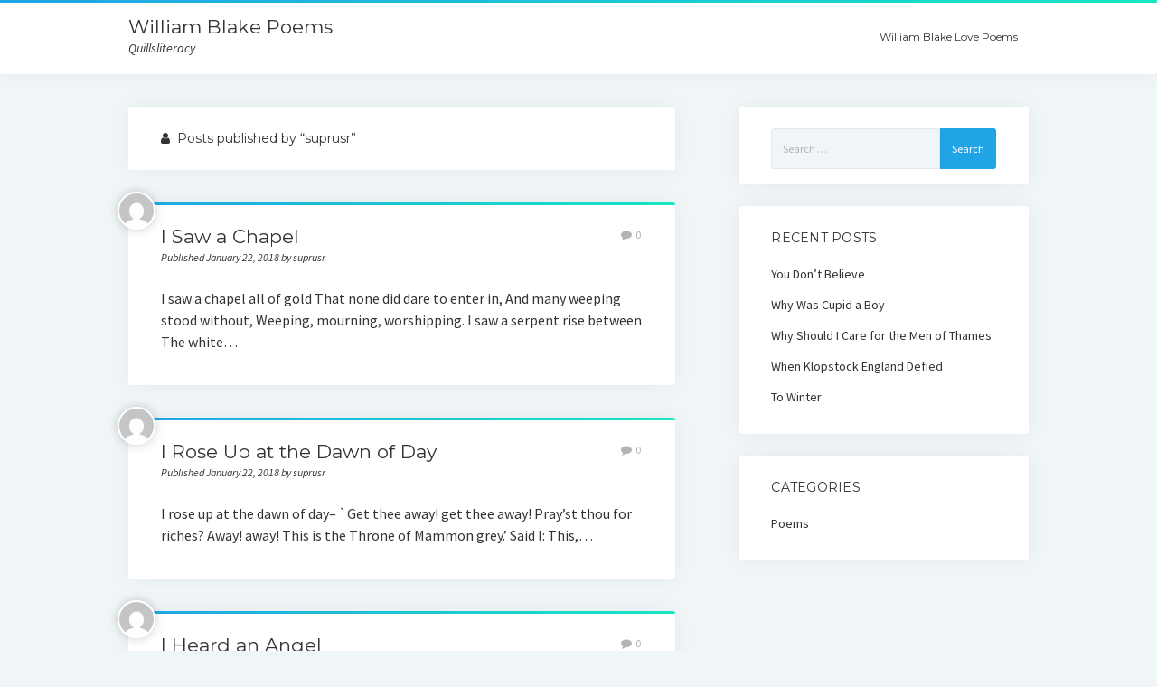

--- FILE ---
content_type: text/html; charset=UTF-8
request_url: https://williamblake.quillsliteracy.org/author/suprusr/page/11/
body_size: 5928
content:
<!DOCTYPE html>

<html lang="en-US" prefix="og: http://ogp.me/ns#">

<head>
<!-- Global site tag (gtag.js) - Google Analytics -->
<script async src="https://www.googletagmanager.com/gtag/js?id=UA-108691784-5"></script>
<script>
  window.dataLayer = window.dataLayer || [];
  function gtag(){dataLayer.push(arguments);}
  gtag('js', new Date());

  gtag('config', 'UA-108691784-5');
</script>

	<title>suprusr, Author at William Blake Poems - Page 11 of 13</title>
<meta charset="UTF-8" />
<meta name="viewport" content="width=device-width, initial-scale=1" />
<meta name="template" content="Startup Blog 1.21" />

<!-- This site is optimized with the Yoast SEO plugin v5.8 - https://yoast.com/wordpress/plugins/seo/ -->
<link rel="canonical" href="https://williamblake.quillsliteracy.org/author/suprusr/page/11/" />
<link rel="prev" href="https://williamblake.quillsliteracy.org/author/suprusr/page/10/" />
<link rel="next" href="https://williamblake.quillsliteracy.org/author/suprusr/page/12/" />
<meta property="og:locale" content="en_US" />
<meta property="og:type" content="object" />
<meta property="og:title" content="suprusr, Author at William Blake Poems - Page 11 of 13" />
<meta property="og:url" content="https://williamblake.quillsliteracy.org/author/suprusr/page/11/" />
<meta property="og:site_name" content="William Blake Poems" />
<meta name="twitter:card" content="summary_large_image" />
<meta name="twitter:title" content="suprusr, Author at William Blake Poems - Page 11 of 13" />
<script type='application/ld+json'>{"@context":"http:\/\/schema.org","@type":"WebSite","@id":"#website","url":"https:\/\/williamblake.quillsliteracy.org\/","name":"William Blake Poems","potentialAction":{"@type":"SearchAction","target":"https:\/\/williamblake.quillsliteracy.org\/?s={search_term_string}","query-input":"required name=search_term_string"}}</script>
<!-- / Yoast SEO plugin. -->

<link rel='dns-prefetch' href='//williamblake.quillsliteracy.org' />
<link rel='dns-prefetch' href='//fonts.googleapis.com' />
<link rel='dns-prefetch' href='//s.w.org' />
<link rel="alternate" type="application/rss+xml" title="William Blake Poems &raquo; Feed" href="https://williamblake.quillsliteracy.org/feed/" />
<link rel="alternate" type="application/rss+xml" title="William Blake Poems &raquo; Posts by suprusr Feed" href="https://williamblake.quillsliteracy.org/author/suprusr/feed/" />
<!-- This site uses the Google Analytics by MonsterInsights plugin v7.0.4 - Using Analytics tracking - https://www.monsterinsights.com/ -->
<!-- Note: MonsterInsights is not currently configured on this site. The site owner needs to authenticate with Google Analytics in the MonsterInsights settings panel. -->
<!-- No UA code set -->
<!-- / Google Analytics by MonsterInsights -->
		<script type="text/javascript">
			window._wpemojiSettings = {"baseUrl":"https:\/\/s.w.org\/images\/core\/emoji\/2.2.1\/72x72\/","ext":".png","svgUrl":"https:\/\/s.w.org\/images\/core\/emoji\/2.2.1\/svg\/","svgExt":".svg","source":{"concatemoji":"https:\/\/williamblake.quillsliteracy.org\/wp-includes\/js\/wp-emoji-release.min.js?ver=4.7.16"}};
			!function(a,b,c){function d(a){var b,c,d,e,f=String.fromCharCode;if(!k||!k.fillText)return!1;switch(k.clearRect(0,0,j.width,j.height),k.textBaseline="top",k.font="600 32px Arial",a){case"flag":return k.fillText(f(55356,56826,55356,56819),0,0),!(j.toDataURL().length<3e3)&&(k.clearRect(0,0,j.width,j.height),k.fillText(f(55356,57331,65039,8205,55356,57096),0,0),b=j.toDataURL(),k.clearRect(0,0,j.width,j.height),k.fillText(f(55356,57331,55356,57096),0,0),c=j.toDataURL(),b!==c);case"emoji4":return k.fillText(f(55357,56425,55356,57341,8205,55357,56507),0,0),d=j.toDataURL(),k.clearRect(0,0,j.width,j.height),k.fillText(f(55357,56425,55356,57341,55357,56507),0,0),e=j.toDataURL(),d!==e}return!1}function e(a){var c=b.createElement("script");c.src=a,c.defer=c.type="text/javascript",b.getElementsByTagName("head")[0].appendChild(c)}var f,g,h,i,j=b.createElement("canvas"),k=j.getContext&&j.getContext("2d");for(i=Array("flag","emoji4"),c.supports={everything:!0,everythingExceptFlag:!0},h=0;h<i.length;h++)c.supports[i[h]]=d(i[h]),c.supports.everything=c.supports.everything&&c.supports[i[h]],"flag"!==i[h]&&(c.supports.everythingExceptFlag=c.supports.everythingExceptFlag&&c.supports[i[h]]);c.supports.everythingExceptFlag=c.supports.everythingExceptFlag&&!c.supports.flag,c.DOMReady=!1,c.readyCallback=function(){c.DOMReady=!0},c.supports.everything||(g=function(){c.readyCallback()},b.addEventListener?(b.addEventListener("DOMContentLoaded",g,!1),a.addEventListener("load",g,!1)):(a.attachEvent("onload",g),b.attachEvent("onreadystatechange",function(){"complete"===b.readyState&&c.readyCallback()})),f=c.source||{},f.concatemoji?e(f.concatemoji):f.wpemoji&&f.twemoji&&(e(f.twemoji),e(f.wpemoji)))}(window,document,window._wpemojiSettings);
		</script>
		<!-- williamblake.quillsliteracy.org is managing ads with Advanced Ads 1.24.2 – https://wpadvancedads.com/ --><script>
						advanced_ads_ready=function(){var fns=[],listener,doc=typeof document==="object"&&document,hack=doc&&doc.documentElement.doScroll,domContentLoaded="DOMContentLoaded",loaded=doc&&(hack?/^loaded|^c/:/^loaded|^i|^c/).test(doc.readyState);if(!loaded&&doc){listener=function(){doc.removeEventListener(domContentLoaded,listener);window.removeEventListener("load",listener);loaded=1;while(listener=fns.shift())listener()};doc.addEventListener(domContentLoaded,listener);window.addEventListener("load",listener)}return function(fn){loaded?setTimeout(fn,0):fns.push(fn)}}();
						</script>
		<style type="text/css">
img.wp-smiley,
img.emoji {
	display: inline !important;
	border: none !important;
	box-shadow: none !important;
	height: 1em !important;
	width: 1em !important;
	margin: 0 .07em !important;
	vertical-align: -0.1em !important;
	background: none !important;
	padding: 0 !important;
}
</style>
<link rel='stylesheet' id='yarppWidgetCss-css'  href='https://williamblake.quillsliteracy.org/wp-content/plugins/yet-another-related-posts-plugin/style/widget.css?ver=4.7.16' type='text/css' media='all' />
<link rel='stylesheet' id='ct-startup-blog-google-fonts-css'  href='//fonts.googleapis.com/css?family=Montserrat%3A400%7CSource+Sans+Pro%3A400%2C400italic%2C700&#038;subset=latin%2Clatin-ext&#038;ver=4.7.16' type='text/css' media='all' />
<link rel='stylesheet' id='font-awesome-css'  href='https://williamblake.quillsliteracy.org/wp-content/themes/startup-blog/assets/font-awesome/css/font-awesome.min.css?ver=4.7.16' type='text/css' media='all' />
<link rel='stylesheet' id='ct-startup-blog-style-css'  href='https://williamblake.quillsliteracy.org/wp-content/themes/startup-blog/style.css?ver=4.7.16' type='text/css' media='all' />
<script type='text/javascript' src='https://williamblake.quillsliteracy.org/wp-includes/js/jquery/jquery.js?ver=1.12.4'></script>
<script type='text/javascript' src='https://williamblake.quillsliteracy.org/wp-includes/js/jquery/jquery-migrate.min.js?ver=1.4.1'></script>
<link rel='https://api.w.org/' href='https://williamblake.quillsliteracy.org/wp-json/' />
<link rel="EditURI" type="application/rsd+xml" title="RSD" href="https://williamblake.quillsliteracy.org/xmlrpc.php?rsd" />
<link rel="wlwmanifest" type="application/wlwmanifest+xml" href="https://williamblake.quillsliteracy.org/wp-includes/wlwmanifest.xml" /> 
<meta name="generator" content="WordPress 4.7.16" />
</head>

<body id="startup-blog" class="archive paged author author-suprusr author-1 paged-11 author-paged-11  aa-prefix-willi-">
<a class="skip-content" href="#main">Press &quot;Enter&quot; to skip to content</a>
<div id="overflow-container" class="overflow-container">
		<header class="site-header" id="site-header" role="banner">
				<div class="secondary-header">
					</div>
		<div class="primary-header">
			<div class="max-width">
				<div id="title-container" class="title-container">
					<div id='site-title' class='site-title'><a href='https://williamblake.quillsliteracy.org'>William Blake Poems</a></div>					<p class="tagline">Quillsliteracy</p>				</div>
				<button id="toggle-navigation" class="toggle-navigation" name="toggle-navigation" aria-expanded="false">
					<span class="screen-reader-text">open menu</span>
					<svg xmlns="http://www.w3.org/2000/svg" width="30" height="21" viewBox="0 0 30 21" version="1.1"><g stroke="none" stroke-width="1" fill="none" fill-rule="evenodd"><g transform="translate(-265.000000, -78.000000)" fill="#333333"><g transform="translate(265.000000, 78.000000)"><rect x="0" y="0" width="30" height="3" rx="1.5"/><rect x="0" y="9" width="30" height="3" rx="1.5"/><rect x="0" y="18" width="30" height="3" rx="1.5"/></g></g></g></svg>				</button>
				<div id="menu-primary-container" class="menu-primary-container">
					<div id="menu-primary" class="menu-container menu-primary" role="navigation">
    <div class="menu-unset"><ul><li class="page_item page-item-257"><a href="https://williamblake.quillsliteracy.org/william-blake-love-poems/">William Blake Love Poems</a></li></ul></div></div>
									</div>
			</div>
		</div>
	</header>
			<div class="main-content-container">
		<div class="max-width">
						<section id="main" class="main" role="main">
				
<div class='archive-header'>
	<h1>
		<i class="fa fa-user"></i>
		Posts published by &ldquo;suprusr&rdquo;	</h1>
	</div>
    <div id="loop-container" class="loop-container">
        <div class="post-32 post type-post status-publish format-standard hentry category-poems entry">
		<article>
		<div class='post-header'>
						<h2 class='post-title'>
				<a href="https://williamblake.quillsliteracy.org/i-saw-a-chapel-32/">I Saw a Chapel</a>
			</h2>
			<div class="post-byline">Published January 22, 2018 by suprusr</div><img alt='suprusr' src='https://secure.gravatar.com/avatar/d6b2bf3c436dc1d32ca4f6d00bce2aac?s=42&#038;d=mm&#038;r=g' srcset='https://secure.gravatar.com/avatar/d6b2bf3c436dc1d32ca4f6d00bce2aac?s=84&amp;d=mm&amp;r=g 2x' class='avatar avatar-42 photo' height='42' width='42' /><span class="post-comments-link closed">
	<a href="https://williamblake.quillsliteracy.org/i-saw-a-chapel-32/#respond"><i class="fa fa-comment" title="comment icon"></i><span>0</span></a></span>		</div>
				<div class="post-content">
			<p>I saw a chapel all of gold That none did dare to enter in, And many weeping stood without, Weeping, mourning, worshipping. I saw a serpent rise between The white&#8230;</p>
		</div>
	</article>
	</div><div class="post-31 post type-post status-publish format-standard hentry category-poems entry">
		<article>
		<div class='post-header'>
						<h2 class='post-title'>
				<a href="https://williamblake.quillsliteracy.org/i-rose-up-at-the-dawn-of-day-31/">I Rose Up at the Dawn of Day</a>
			</h2>
			<div class="post-byline">Published January 22, 2018 by suprusr</div><img alt='suprusr' src='https://secure.gravatar.com/avatar/d6b2bf3c436dc1d32ca4f6d00bce2aac?s=42&#038;d=mm&#038;r=g' srcset='https://secure.gravatar.com/avatar/d6b2bf3c436dc1d32ca4f6d00bce2aac?s=84&amp;d=mm&amp;r=g 2x' class='avatar avatar-42 photo' height='42' width='42' /><span class="post-comments-link closed">
	<a href="https://williamblake.quillsliteracy.org/i-rose-up-at-the-dawn-of-day-31/#respond"><i class="fa fa-comment" title="comment icon"></i><span>0</span></a></span>		</div>
				<div class="post-content">
			<p>I rose up at the dawn of day&#8211; `Get thee away! get thee away! Pray&#8217;st thou for riches? Away! away! This is the Throne of Mammon grey.&#8217; Said I: This,&#8230;</p>
		</div>
	</article>
	</div><div class="post-30 post type-post status-publish format-standard hentry category-poems entry">
		<article>
		<div class='post-header'>
						<h2 class='post-title'>
				<a href="https://williamblake.quillsliteracy.org/i-heard-an-angel-30/">I Heard an Angel</a>
			</h2>
			<div class="post-byline">Published January 22, 2018 by suprusr</div><img alt='suprusr' src='https://secure.gravatar.com/avatar/d6b2bf3c436dc1d32ca4f6d00bce2aac?s=42&#038;d=mm&#038;r=g' srcset='https://secure.gravatar.com/avatar/d6b2bf3c436dc1d32ca4f6d00bce2aac?s=84&amp;d=mm&amp;r=g 2x' class='avatar avatar-42 photo' height='42' width='42' /><span class="post-comments-link closed">
	<a href="https://williamblake.quillsliteracy.org/i-heard-an-angel-30/#respond"><i class="fa fa-comment" title="comment icon"></i><span>0</span></a></span>		</div>
				<div class="post-content">
			<p>I heard an Angel singing When the day was springing, &#8216;Mercy, Pity, Peace Is the world&#8217;s release.&#8217; Thus he sung all day Over the new mown hay, Till the sun&#8230;</p>
		</div>
	</article>
	</div><div class="post-29 post type-post status-publish format-standard hentry category-poems entry">
		<article>
		<div class='post-header'>
						<h2 class='post-title'>
				<a href="https://williamblake.quillsliteracy.org/how-sweet-i-roamd-29/">How Sweet I Roam&#8217;d</a>
			</h2>
			<div class="post-byline">Published January 22, 2018 by suprusr</div><img alt='suprusr' src='https://secure.gravatar.com/avatar/d6b2bf3c436dc1d32ca4f6d00bce2aac?s=42&#038;d=mm&#038;r=g' srcset='https://secure.gravatar.com/avatar/d6b2bf3c436dc1d32ca4f6d00bce2aac?s=84&amp;d=mm&amp;r=g 2x' class='avatar avatar-42 photo' height='42' width='42' /><span class="post-comments-link closed">
	<a href="https://williamblake.quillsliteracy.org/how-sweet-i-roamd-29/#respond"><i class="fa fa-comment" title="comment icon"></i><span>0</span></a></span>		</div>
				<div class="post-content">
			<p>How sweet I roam&#8217;d from field to field, And tasted all the summer&#8217;s pride &#8216;Til the prince of love beheld Who in the sunny beams did glide! He shew&#8217;d me&#8230;</p>
		</div>
	</article>
	</div><div class="post-28 post type-post status-publish format-standard hentry category-poems entry">
		<article>
		<div class='post-header'>
						<h2 class='post-title'>
				<a href="https://williamblake.quillsliteracy.org/holy-thursday-innocence-28/">Holy Thursday (Innocence)</a>
			</h2>
			<div class="post-byline">Published January 22, 2018 by suprusr</div><img alt='suprusr' src='https://secure.gravatar.com/avatar/d6b2bf3c436dc1d32ca4f6d00bce2aac?s=42&#038;d=mm&#038;r=g' srcset='https://secure.gravatar.com/avatar/d6b2bf3c436dc1d32ca4f6d00bce2aac?s=84&amp;d=mm&amp;r=g 2x' class='avatar avatar-42 photo' height='42' width='42' /><span class="post-comments-link closed">
	<a href="https://williamblake.quillsliteracy.org/holy-thursday-innocence-28/#respond"><i class="fa fa-comment" title="comment icon"></i><span>0</span></a></span>		</div>
				<div class="post-content">
			<p>Twas on a Holy Thursday their innocent faces clean The children walking two &amp; two in red &amp; blue &amp; green Grey headed beadles walked before with wands as white&#8230;</p>
		</div>
	</article>
	</div><div class="post-27 post type-post status-publish format-standard hentry category-poems entry">
		<article>
		<div class='post-header'>
						<h2 class='post-title'>
				<a href="https://williamblake.quillsliteracy.org/holy-thursday-experience-27/">Holy Thursday (Experience)</a>
			</h2>
			<div class="post-byline">Published January 22, 2018 by suprusr</div><img alt='suprusr' src='https://secure.gravatar.com/avatar/d6b2bf3c436dc1d32ca4f6d00bce2aac?s=42&#038;d=mm&#038;r=g' srcset='https://secure.gravatar.com/avatar/d6b2bf3c436dc1d32ca4f6d00bce2aac?s=84&amp;d=mm&amp;r=g 2x' class='avatar avatar-42 photo' height='42' width='42' /><span class="post-comments-link closed">
	<a href="https://williamblake.quillsliteracy.org/holy-thursday-experience-27/#respond"><i class="fa fa-comment" title="comment icon"></i><span>0</span></a></span>		</div>
				<div class="post-content">
			<p>Is this a holy thing to see. In a rich and fruitful land. Babes reduced to misery. Fed with cold and usurous hand? Is that trembling cry a song? Can&#8230;</p>
		</div>
	</article>
	</div><div class="post-26 post type-post status-publish format-standard hentry category-poems entry">
		<article>
		<div class='post-header'>
						<h2 class='post-title'>
				<a href="https://williamblake.quillsliteracy.org/hear-the-voice-26/">Hear the Voice</a>
			</h2>
			<div class="post-byline">Published January 22, 2018 by suprusr</div><img alt='suprusr' src='https://secure.gravatar.com/avatar/d6b2bf3c436dc1d32ca4f6d00bce2aac?s=42&#038;d=mm&#038;r=g' srcset='https://secure.gravatar.com/avatar/d6b2bf3c436dc1d32ca4f6d00bce2aac?s=84&amp;d=mm&amp;r=g 2x' class='avatar avatar-42 photo' height='42' width='42' /><span class="post-comments-link closed">
	<a href="https://williamblake.quillsliteracy.org/hear-the-voice-26/#respond"><i class="fa fa-comment" title="comment icon"></i><span>0</span></a></span>		</div>
				<div class="post-content">
			<p>HEAR the voice of the Bard, Who present, past, and future, sees; Whose ears have heard The Holy Word That walk&#8217;d among the ancient trees; Calling the lapsed soul, And&#8230;</p>
		</div>
	</article>
	</div><div class="post-25 post type-post status-publish format-standard hentry category-poems entry">
		<article>
		<div class='post-header'>
						<h2 class='post-title'>
				<a href="https://williamblake.quillsliteracy.org/gwin-king-of-norway-25/">Gwin King of Norway</a>
			</h2>
			<div class="post-byline">Published January 22, 2018 by suprusr</div><img alt='suprusr' src='https://secure.gravatar.com/avatar/d6b2bf3c436dc1d32ca4f6d00bce2aac?s=42&#038;d=mm&#038;r=g' srcset='https://secure.gravatar.com/avatar/d6b2bf3c436dc1d32ca4f6d00bce2aac?s=84&amp;d=mm&amp;r=g 2x' class='avatar avatar-42 photo' height='42' width='42' /><span class="post-comments-link closed">
	<a href="https://williamblake.quillsliteracy.org/gwin-king-of-norway-25/#respond"><i class="fa fa-comment" title="comment icon"></i><span>0</span></a></span>		</div>
				<div class="post-content">
			<p>Come, kings, and listen to my song: When Gwin, the son of Nore, Over the nations of the North His cruel sceptre bore; The nobles of the land did feed&#8230;</p>
		</div>
	</article>
	</div><div class="post-24 post type-post status-publish format-standard hentry category-poems entry">
		<article>
		<div class='post-header'>
						<h2 class='post-title'>
				<a href="https://williamblake.quillsliteracy.org/from-milton-and-did-those-feet-24/">From Milton: And did those feet</a>
			</h2>
			<div class="post-byline">Published January 22, 2018 by suprusr</div><img alt='suprusr' src='https://secure.gravatar.com/avatar/d6b2bf3c436dc1d32ca4f6d00bce2aac?s=42&#038;d=mm&#038;r=g' srcset='https://secure.gravatar.com/avatar/d6b2bf3c436dc1d32ca4f6d00bce2aac?s=84&amp;d=mm&amp;r=g 2x' class='avatar avatar-42 photo' height='42' width='42' /><span class="post-comments-link closed">
	<a href="https://williamblake.quillsliteracy.org/from-milton-and-did-those-feet-24/#respond"><i class="fa fa-comment" title="comment icon"></i><span>0</span></a></span>		</div>
				<div class="post-content">
			<p>And did those feet in ancient time Walk upon England&#8217;s mountains green? And was the holy Lamb of God On England&#8217;s pleasant pastures seen? And did the Countenance Divine Shine&#8230;</p>
		</div>
	</article>
	</div><div class="post-23 post type-post status-publish format-standard hentry category-poems entry">
		<article>
		<div class='post-header'>
						<h2 class='post-title'>
				<a href="https://williamblake.quillsliteracy.org/french-revolution-the-excerpt-23/">French Revolution, The (excerpt)</a>
			</h2>
			<div class="post-byline">Published January 22, 2018 by suprusr</div><img alt='suprusr' src='https://secure.gravatar.com/avatar/d6b2bf3c436dc1d32ca4f6d00bce2aac?s=42&#038;d=mm&#038;r=g' srcset='https://secure.gravatar.com/avatar/d6b2bf3c436dc1d32ca4f6d00bce2aac?s=84&amp;d=mm&amp;r=g 2x' class='avatar avatar-42 photo' height='42' width='42' /><span class="post-comments-link closed">
	<a href="https://williamblake.quillsliteracy.org/french-revolution-the-excerpt-23/#respond"><i class="fa fa-comment" title="comment icon"></i><span>0</span></a></span>		</div>
				<div class="post-content">
			<p>84 Thee the ancientest peer, Duke of Burgundy, rose from the monarch&#8217;s right hand, red as wines 85 From his mountains; an odor of war, like a ripe vineyard, rose&#8230;</p>
		</div>
	</article>
	</div>    </div>

	<nav class="navigation pagination" role="navigation">
		<h2 class="screen-reader-text">Posts navigation</h2>
		<div class="nav-links"><a class="prev page-numbers" href="https://williamblake.quillsliteracy.org/author/suprusr/page/10/"></a>
<a class='page-numbers' href='https://williamblake.quillsliteracy.org/author/suprusr/'>1</a>
<span class="page-numbers dots">&hellip;</span>
<a class='page-numbers' href='https://williamblake.quillsliteracy.org/author/suprusr/page/10/'>10</a>
<span class='page-numbers current'>11</span>
<a class='page-numbers' href='https://williamblake.quillsliteracy.org/author/suprusr/page/12/'>12</a>
<a class='page-numbers' href='https://williamblake.quillsliteracy.org/author/suprusr/page/13/'>13</a>
<a class="next page-numbers" href="https://williamblake.quillsliteracy.org/author/suprusr/page/12/"></a></div>
	</nav></section> <!-- .main -->
    <aside class="sidebar sidebar-primary" id="sidebar-primary" role="complementary">
        <section id="search-2" class="widget widget_search"><form role="search" method="get" class="search-form" action="https://williamblake.quillsliteracy.org/">
				<label>
					<span class="screen-reader-text">Search for:</span>
					<input type="search" class="search-field" placeholder="Search &hellip;" value="" name="s" />
				</label>
				<input type="submit" class="search-submit" value="Search" />
			</form></section>		<section id="recent-posts-2" class="widget widget_recent_entries">		<h2 class="widget-title">Recent Posts</h2>		<ul>
					<li>
				<a href="https://williamblake.quillsliteracy.org/you-dont-believe-132/">You Don&#8217;t Believe</a>
						</li>
					<li>
				<a href="https://williamblake.quillsliteracy.org/why-was-cupid-a-boy-131/">Why Was Cupid a Boy</a>
						</li>
					<li>
				<a href="https://williamblake.quillsliteracy.org/why-should-i-care-for-the-men-of-thames-130/">Why Should I Care for the Men of Thames</a>
						</li>
					<li>
				<a href="https://williamblake.quillsliteracy.org/when-klopstock-england-defied-129/">When Klopstock England Defied</a>
						</li>
					<li>
				<a href="https://williamblake.quillsliteracy.org/to-winter-128/">To Winter</a>
						</li>
				</ul>
		</section>		<section id="categories-2" class="widget widget_categories"><h2 class="widget-title">Categories</h2>		<ul>
	<li class="cat-item cat-item-1"><a href="https://williamblake.quillsliteracy.org/category/poems/" >Poems</a>
</li>
		</ul>
</section>    </aside>
</div> <!-- .max-width -->
</div> <!-- .main-content-container -->
<footer id="site-footer" class="site-footer" role="contentinfo">
    <div class="max-width">
                <div class="site-credit">
            <a href="https://williamblake.quillsliteracy.org">William Blake Poems</a>Quillsliteracy        </div>
        
           </div>
    </footer>
</div><!-- .overflow-container -->


<script type='text/javascript'>
/* <![CDATA[ */
var objectL10n = {"openMenu":"open menu","closeMenu":"close menu","openChildMenu":"open dropdown menu","closeChildMenu":"close dropdown menu","autoRotateSlider":"","sliderTime":""};
/* ]]> */
</script>
<script type='text/javascript' src='https://williamblake.quillsliteracy.org/wp-content/themes/startup-blog/js/build/production.min.js?ver=4.7.16'></script>
<script type='text/javascript' src='https://williamblake.quillsliteracy.org/wp-includes/js/wp-embed.min.js?ver=4.7.16'></script>

<script defer src="https://static.cloudflareinsights.com/beacon.min.js/vcd15cbe7772f49c399c6a5babf22c1241717689176015" integrity="sha512-ZpsOmlRQV6y907TI0dKBHq9Md29nnaEIPlkf84rnaERnq6zvWvPUqr2ft8M1aS28oN72PdrCzSjY4U6VaAw1EQ==" data-cf-beacon='{"version":"2024.11.0","token":"c1a6a9d152914ad381eb0a2f68c0c6ea","r":1,"server_timing":{"name":{"cfCacheStatus":true,"cfEdge":true,"cfExtPri":true,"cfL4":true,"cfOrigin":true,"cfSpeedBrain":true},"location_startswith":null}}' crossorigin="anonymous"></script>
</body>
</html>
<!-- Dynamic page generated in 0.370 seconds. -->
<!-- Cached page generated by WP-Super-Cache on 2025-06-24 04:15:14 -->

<!-- super cache -->